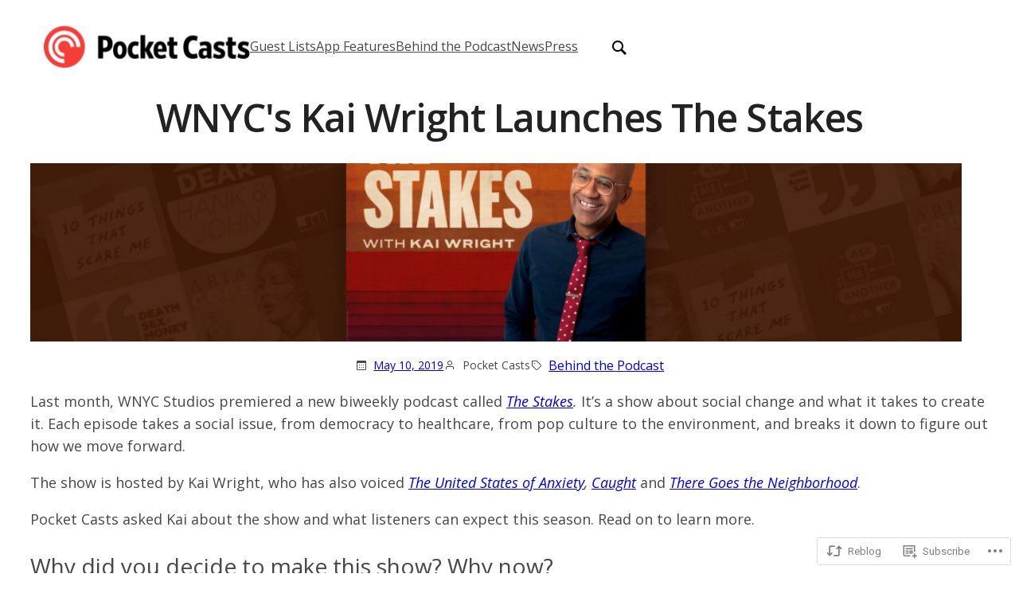

--- FILE ---
content_type: text/css;charset=utf-8
request_url: https://s0.wp.com/?custom-css=1&csblog=dqQa3&cscache=6&csrev=49
body_size: 434
content:
header.fixed > .site-header{position:fixed;width:100%}header > .site-header{max-width:1170px;margin:0 auto}header.shadow-1{z-index:999;-webkit-box-shadow:0 1px 4px 0 rgb(0 0 0 / 15%);-moz-box-shadow:0 1px 4px 0 rgba(0,0,0,0.15);box-shadow:0 1px 4px 0 rgb(0 0 0 / 15%)}.avatar{border-radius:100%}.wp-block-post-author{align-items:center}.wp-block-post-author__avatar{max-height:24px}.wp-block-query .wp-block-post-template .wp-block-post{-webkit-box-shadow:0 1px 4px 0 rgba(0 0 0 / 15%);-moz-box-shadow:0 1px 4px 0 rgba(0,0,0,0.15);box-shadow:0 1px 4px 0 rgba(0 0 0 / 15%);-webkit-border-radius:4px;-moz-border-radius:4px;border-radius:4px;overflow:hidden}.wp-block-query .wp-block-post-template .wp-block-post-featured-image{margin-top:0}.wp-block-latest-posts__featured-image img{border-radius:4px}.wp-block-post-title{margin-top:12px;font-weight:600;letter-spacing:-.02em}.wp-block-latest-posts__list > li > a{font-size:16px}.wp-block-latest-posts__list .wp-block-latest-posts__post-date,.wp-block-latest-posts__post-excerpt{font-size:12px}.wp-block-post-content figure{margin-left:0;margin-right:0}.wp-block-post-content img[data-recalc-dims]{max-width:100%}.kg-image-card img{max-width:100%}@media screen and (max-width: 800px){.wp-block-post-featured-image.alignfull img,.wp-block-post-featured-image.alignwide img{height:120px}}footer .wp-block-social-links{margin-left:auto !important}.wp-block-post-content img{max-width:100%}.wp-block-embed-pocket-casts.aligncenter .embed-pocketcasts{display:flex;justify-content:center}@media screen and ( max-width: 700px ){.single-post .wp-block-post-featured-image img.attachment-post-thumbnail.size-post-thumbnail.wp-post-image,.single-post figure.alignwide.wp-block-post-featured-image{height:unset !important}}